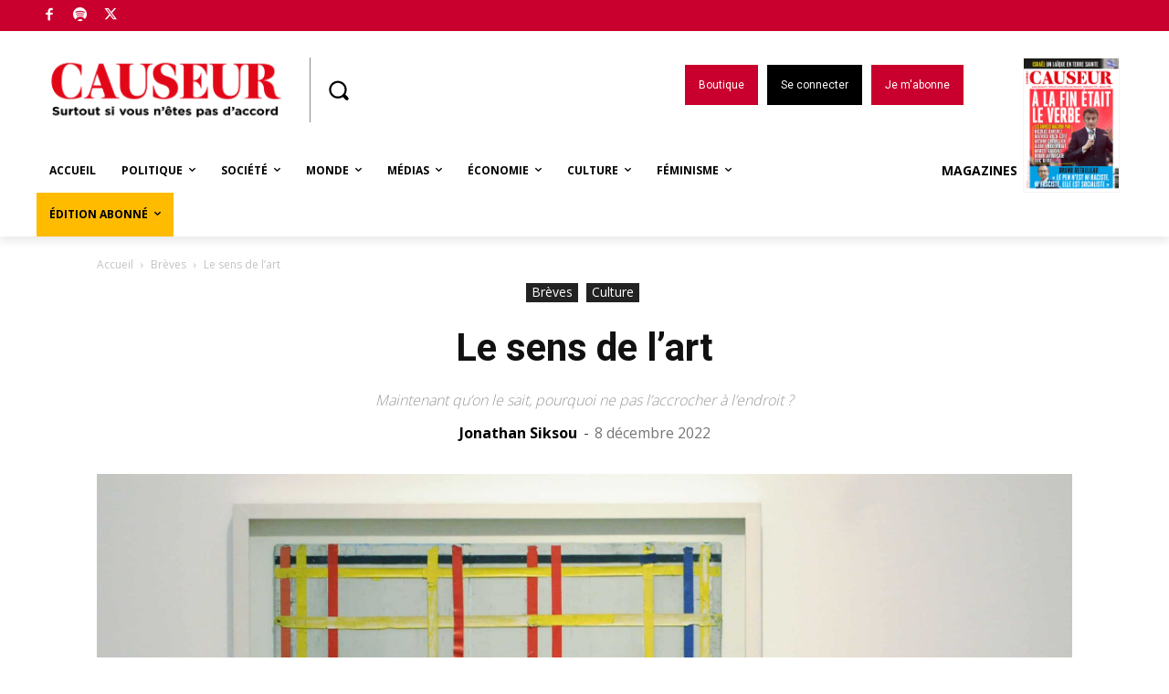

--- FILE ---
content_type: text/html; charset=UTF-8
request_url: https://www.causeur.fr/wp-admin/admin-ajax.php?td_theme_name=Newspaper&v=12.6
body_size: -157
content:
{"248706":4240}

--- FILE ---
content_type: text/html; charset=utf-8
request_url: https://disqus.com/embed/comments/?base=default&f=causeurfr&t_i=248706&t_u=https%3A%2F%2Fwww.causeur.fr%2F%3Fp%3D248706&t_d=Le%20sens%20de%20l%27art%20-%20Causeur&t_t=Le%20sens%20de%20l%27art%20-%20Causeur&s_o=default
body_size: 7423
content:
<!DOCTYPE html>

<html lang="fr" dir="ltr" class="not-supported type-">

<head>
    <title>Commentaires Disqus</title>

    
    <meta name="viewport" content="width=device-width, initial-scale=1, maximum-scale=1, user-scalable=no">
    <meta http-equiv="X-UA-Compatible" content="IE=edge"/>

    <style>
        .alert--warning {
            border-radius: 3px;
            padding: 10px 15px;
            margin-bottom: 10px;
            background-color: #FFE070;
            color: #A47703;
        }

        .alert--warning a,
        .alert--warning a:hover,
        .alert--warning strong {
            color: #A47703;
            font-weight: bold;
        }

        .alert--error p,
        .alert--warning p {
            margin-top: 5px;
            margin-bottom: 5px;
        }
        
        </style>
    
    <style>
        
        html, body {
            overflow-y: auto;
            height: 100%;
        }
        

        #error {
            display: none;
        }

        .clearfix:after {
            content: "";
            display: block;
            height: 0;
            clear: both;
            visibility: hidden;
        }

        
    </style>

</head>
<body>
    

    
    <div id="error" class="alert--error">
        <p>Nous sommes incapables de charger Disqus. Si vous êtes un modérateur, veuillez s'il vous plaît consulter notre <a href="https://docs.disqus.com/help/83/">guide de résolution des problèmes</a>.</p>
    </div>

    
    <script type="text/json" id="disqus-forumData">{"session":{"canModerate":false,"audienceSyncVerified":false,"canReply":true,"mustVerify":false,"recaptchaPublicKey":"6LfHFZceAAAAAIuuLSZamKv3WEAGGTgqB_E7G7f3","mustVerifyEmail":false},"forum":{"aetBannerConfirmation":null,"founder":"194904174","twitterName":"causeur","commentsLinkOne":"1","guidelines":null,"disableDisqusBrandingOnPolls":false,"commentsLinkZero":"0","disableDisqusBranding":false,"id":"causeurfr","createdAt":"2016-02-04T06:34:07.095168","category":"News","aetBannerEnabled":false,"aetBannerTitle":null,"raw_guidelines":null,"initialCommentCount":null,"votingType":1,"daysUnapproveNewUsers":null,"installCompleted":true,"moderatorBadgeText":"Mod\u00e9rateur","commentPolicyText":null,"aetEnabled":false,"channel":null,"sort":4,"description":null,"organizationHasBadges":true,"newPolicy":true,"raw_description":null,"customFont":null,"language":"fr","adsReviewStatus":1,"commentsPlaceholderTextEmpty":null,"daysAlive":0,"forumCategory":{"date_added":"2016-01-28T01:54:31","id":7,"name":"News"},"linkColor":null,"colorScheme":"auto","pk":"4009963","commentsPlaceholderTextPopulated":null,"permissions":{},"commentPolicyLink":null,"aetBannerDescription":null,"favicon":{"permalink":"https://disqus.com/api/forums/favicons/causeurfr.jpg","cache":"https://c.disquscdn.com/uploads/forums/400/9963/favicon.png"},"name":"Causeur.fr","commentsLinkMultiple":"{num}","settings":{"threadRatingsEnabled":false,"adsDRNativeEnabled":false,"behindClickEnabled":false,"disable3rdPartyTrackers":false,"adsVideoEnabled":false,"adsProductVideoEnabled":false,"adsPositionBottomEnabled":false,"ssoRequired":false,"contextualAiPollsEnabled":false,"unapproveLinks":true,"adsPositionRecommendationsEnabled":false,"adsEnabled":false,"adsProductLinksThumbnailsEnabled":false,"hasCustomAvatar":false,"organicDiscoveryEnabled":false,"adsProductDisplayEnabled":false,"adsProductLinksEnabled":false,"audienceSyncEnabled":false,"threadReactionsEnabled":true,"linkAffiliationEnabled":true,"adsPositionAiPollsEnabled":false,"disableSocialShare":false,"adsPositionTopEnabled":false,"adsProductStoriesEnabled":false,"sidebarEnabled":false,"adultContent":false,"allowAnonVotes":false,"gifPickerEnabled":true,"mustVerify":true,"badgesEnabled":false,"mustVerifyEmail":true,"allowAnonPost":false,"unapproveNewUsersEnabled":false,"mediaembedEnabled":false,"aiPollsEnabled":false,"userIdentityDisabled":false,"adsPositionPollEnabled":false,"discoveryLocked":false,"validateAllPosts":false,"adsSettingsLocked":false,"isVIP":false,"adsPositionInthreadEnabled":false},"organizationId":2897698,"typeface":"auto","url":"https://www.causeur.fr","daysThreadAlive":0,"avatar":{"small":{"permalink":"https://disqus.com/api/forums/avatars/causeurfr.jpg?size=32","cache":"//a.disquscdn.com/1768293611/images/noavatar32.png"},"large":{"permalink":"https://disqus.com/api/forums/avatars/causeurfr.jpg?size=92","cache":"//a.disquscdn.com/1768293611/images/noavatar92.png"}},"signedUrl":"https://disq.us/?url=https%3A%2F%2Fwww.causeur.fr&key=VeenSbZInhDSdF-L3I3TbQ"}}</script>

    <div id="postCompatContainer"><div class="comment__wrapper"><div class="comment__name clearfix"><img class="comment__avatar" src="https://c.disquscdn.com/uploads/users/39025/9210/avatar92.jpg?1670594505" width="32" height="32" /><strong><a href="">wercwercwerc</a></strong> &bull; il y a 3 années
        </div><div class="comment__content"><p>Yeeeeeeeeeesssssssssssssssssssssss ( •̀ .̫ •́ )✧<br><b>t.KU6F.CN/E2323KZ</b></p></div></div><div class="comment__wrapper"><div class="comment__name clearfix"><img class="comment__avatar" src="//a.disquscdn.com/1768293611/images/noavatar92.png" width="32" height="32" /><strong><a href="">L&#39;Ours</a></strong> &bull; il y a 3 années
        </div><div class="comment__content"><p>J'ai déjà raconté cette histoire sur Causeur, mais je me marre intérieurement à chaque fois.<br>Il y a quelques décennies fut organisé dans je ne sais plus quel grand musée en Espagne une exposition consacrée à l'art moderne pour laquelle furent envoyées des oeuvres d'artistes de renom!<br>Peu avant l'ouverture: scandale! une oeuvre de Buren a été volée. Je me souviens des commentaires étonnés à la radio. Ça ne se disait pas à l'époque mais cela fit le buz.<br>Et puis voilà-t-y pas qu'on la retrouva dans une poubelle. On interrogea l'ouvrier coupable qui dit: <i>"ben j'ai vu des chiffons, ben je les ai jetés"!</i></p></div></div><div class="comment__wrapper"><div class="comment__name clearfix"><img class="comment__avatar" src="https://c.disquscdn.com/uploads/users/28562/1701/avatar92.jpg?1619252630" width="32" height="32" /><strong><a href="">Jo le Taxé.</a></strong> &bull; il y a 3 années
        </div><div class="comment__content"><p>Rien ne vaut le bon sens !</p></div></div><div class="comment__wrapper"><div class="comment__name clearfix"><img class="comment__avatar" src="https://c.disquscdn.com/uploads/users/35732/3238/avatar92.jpg?1666803012" width="32" height="32" /><strong><a href="">Claudia</a></strong> &bull; il y a 3 années
        </div><div class="comment__content"><p>Une histoire similaire à Florence :</p><p>https://www%2Elefigaro%2Efr/arts-expositions/2015/10/27/03015-20151027ARTFIG00284-une-oeuvre-d-art-contemporain-jetee-a-la-poubelle-par-erreur.php</p></div></div><div class="comment__wrapper"><div class="comment__name clearfix"><img class="comment__avatar" src="//a.disquscdn.com/1768293611/images/noavatar92.png" width="32" height="32" /><strong><a href="">L&#39;Ours</a></strong> &bull; il y a 3 années
        </div><div class="comment__content"><p>Je ne suis pas abonné au Figaro donc je peux pas lire le lien!</p></div></div><div class="comment__wrapper"><div class="comment__name clearfix"><img class="comment__avatar" src="https://c.disquscdn.com/uploads/users/35732/3238/avatar92.jpg?1666803012" width="32" height="32" /><strong><a href="">Claudia</a></strong> &bull; il y a 3 années
        </div><div class="comment__content"><p>Une œuvre d'art contemporain jetée à la poubelle par erreur --- <br>Par Pierre Adrian Publié le 27/10/2015 à 17:24, mis à jour le 28/10/2015 à 10:04<br><i>En Italie, à peine mise en place, une installation du musée d'art moderne de Bolzano a été balayée. Le personnel d'entretien a confondu la réalisation avec les restes d'une soirée.<br>Des dizaines de bouteilles de champagne jonchent le sol. Dorées, roses, bleues ciel... Les confettis ont été jetées dans toute la salle, une boule à facette, immobile, semble être tombée du plafond... Les agents d'entretien du musée d'art moderne de Bolzano, dans le nord de l'Italie, sont tombés samedi matin sur les restes d'une fête bien alcoolisée. Ils ont naturellement fait leur travail, en remplissant de pleines poubelles de déchets. Mais les malheureux envoyaient aux ordures l'installation complète de deux artistes reconnues.</i></p><p><i>Baptisée Où allons-nous danser ce soir?, l'œuvre d'art installée par Goldschmied &amp; Chirari était en fait une interprétation de l'Italie des années 1980: «Une période caractérisée par le consumérisme, l'hédonisme, par des politiciens socialistes et leurs soirées sans fin», précise sur sa page Facebook, le Museion de Bozen-Balzano. Inaugurée vendredi 23 octobre au soir, l'installation a été balayée par le personnel de ménage le lendemain matin.</i></p><p><i>Dans le journal local, la directrice du musée raconte pourtant que le personnel d'entretien était au courant de l'installation: «Nous leur avons dit de laver le hall d'entrée parce que c'est là où avait lieu le vernissage vendredi soir, raconte-t-elle. De toute évidence, ils ont confondu l'installation avec le vestibule...»</i></p><p><i>Le musée assure que l'œuvre sera bientôt de retour. Par chance, le personnel de ménage a correctement fait le tri sélectif. La distinction entre les verres et le papier devrait permettre de réaménager au plus vite la salle d'exposition. En fin de compte, on ne sait pas vraiment qui a mal fait son travail dans cette histoire. Si le champagne a été sablé vendredi soir (300 bouteilles), aujourd'hui, tout le monde a encore la gueule de bois...</i></p></div></div><div class="comment__wrapper"><div class="comment__name clearfix"><img class="comment__avatar" src="https://c.disquscdn.com/uploads/users/36486/7304/avatar92.jpg?1752688480" width="32" height="32" /><strong><a href="">SNOW LEOPARD</a></strong> &bull; il y a 3 années
        </div><div class="comment__content"><p>toutes les oeuvres d'art, ne vont pas a la poubelle <a href="https://uploads.disquscdn.com/images/3ad810192d54713486902c96ee7f1c6f5a636589f41fe4b4a90e45b521fd2765.jpg" rel="nofollow noopener" target="_blank" title="https://uploads.disquscdn.com/images/3ad810192d54713486902c96ee7f1c6f5a636589f41fe4b4a90e45b521fd2765.jpg">https://uploads.disquscdn.c...</a><br>en voila la preuve!!!</p></div></div><div class="comment__wrapper"><div class="comment__name clearfix"><img class="comment__avatar" src="https://c.disquscdn.com/uploads/users/35732/3238/avatar92.jpg?1666803012" width="32" height="32" /><strong><a href="">Claudia</a></strong> &bull; il y a 3 années
        </div><div class="comment__content"><p>Terrible !!! Horrible !!!</p></div></div><div class="comment__wrapper"><div class="comment__name clearfix"><img class="comment__avatar" src="//a.disquscdn.com/1768293611/images/noavatar92.png" width="32" height="32" /><strong><a href="">L&#39;Ours</a></strong> &bull; il y a 3 années
        </div><div class="comment__content"><p>Génial!</p></div></div><div class="comment__wrapper"><div class="comment__name clearfix"><img class="comment__avatar" src="https://c.disquscdn.com/uploads/users/35732/3238/avatar92.jpg?1666803012" width="32" height="32" /><strong><a href="">Claudia</a></strong> &bull; il y a 3 années
        </div><div class="comment__content"><p>Pardon L'Ours, Vous êtes sûr qu'il s'agissait de Buren. Ce n'était pas plutôt de Christian  Boltanski ?</p></div></div><div class="comment__wrapper"><div class="comment__name clearfix"><img class="comment__avatar" src="//a.disquscdn.com/1768293611/images/noavatar92.png" width="32" height="32" /><strong><a href="">L&#39;Ours</a></strong> &bull; il y a 3 années
        </div><div class="comment__content"><p>Dans mon souvenir c'était Buren. Mais ça remonte!</p></div></div><div class="comment__wrapper"><div class="comment__name clearfix"><img class="comment__avatar" src="https://c.disquscdn.com/uploads/users/35732/3238/avatar92.jpg?1666803012" width="32" height="32" /><strong><a href="">Claudia</a></strong> &bull; il y a 3 années
        </div><div class="comment__content"><p>Boltanski créait des installations de tas de vêtements empilés. C'était d'un moche !!!!  Terrible !</p></div></div><div class="comment__wrapper"><div class="comment__name clearfix"><img class="comment__avatar" src="https://c.disquscdn.com/uploads/users/28562/1701/avatar92.jpg?1619252630" width="32" height="32" /><strong><a href="">Jo le Taxé.</a></strong> &bull; il y a 3 années
        </div><div class="comment__content"><p>Encore l'Art mais côté Littérature !</p><p>" Attentat raté du Thalys : Ayoub El Khazzani condamné en appel à la réclusion à perpétuité "</p><p>Comme ça, il aura le temps d'écrire le scénario de "Ceux qui m'aiment prendront le train 2"</p><p>https://www%2Efdesouche%2Ecom/2022/12/08/attentat-rate-du-thalys-ayoub-el-khazzani-condamne-en-appel-a-la-reclusion-a-perpetuite/</p></div></div><div class="comment__wrapper"><div class="comment__name clearfix"><img class="comment__avatar" src="//a.disquscdn.com/1768293611/images/noavatar92.png" width="32" height="32" /><strong><a href="">L&#39;Ours</a></strong> &bull; il y a 3 années
        </div><div class="comment__content"><p>Me..de! le pôv n'a pas pu faire la fête place Bellecour avec ses compatriotes pour la victoire du Maroc!</p></div></div><div class="comment__wrapper"><div class="comment__name clearfix"><img class="comment__avatar" src="https://c.disquscdn.com/uploads/users/28562/1701/avatar92.jpg?1619252630" width="32" height="32" /><strong><a href="">Jo le Taxé.</a></strong> &bull; il y a 3 années
        </div><div class="comment__content"><p>A l'envers ou à l'endroit*, de toutes façons, ces carrés n'ont rien de musulman et c'est un bon point pour eux !</p><p>* faudra d'ailleurs qu'on m'explique comment l'on sait qu'un carré est à l'envers ou à l'endroit ?</p></div></div><div class="comment__wrapper"><div class="comment__name clearfix"><img class="comment__avatar" src="//a.disquscdn.com/1768293611/images/noavatar92.png" width="32" height="32" /><strong><a href="">hoche38</a></strong> &bull; il y a 3 années
        </div><div class="comment__content"><p>Parce que le carré n'a ni haut ni bas et qu'il n'est victime que du sens qu'un bipède qui le regarde ou l'imagine peut donner de la gravitation.</p></div></div><div class="comment__wrapper"><div class="comment__name clearfix"><img class="comment__avatar" src="https://c.disquscdn.com/uploads/users/28562/1701/avatar92.jpg?1619252630" width="32" height="32" /><strong><a href="">Jo le Taxé.</a></strong> &bull; il y a 3 années
        </div><div class="comment__content"><p>"Je ne suis ni pour ni contre, bien au contraire"<br>(Coluche)</p></div></div><div class="comment__wrapper"><div class="comment__name clearfix"><img class="comment__avatar" src="https://c.disquscdn.com/uploads/users/13155/6735/avatar92.jpg?1719921570" width="32" height="32" /><strong><a href="">Sibol🦏</a></strong> &bull; il y a 3 années
        </div><div class="comment__content"><p>Je crois que vous confondez avec le rond, dont certain prétendent qu'il n'est rien d'autre qu'un carré dont on a arrondi les angles.</p></div></div><div class="comment__wrapper"><div class="comment__name clearfix"><img class="comment__avatar" src="https://c.disquscdn.com/uploads/users/13155/6735/avatar92.jpg?1719921570" width="32" height="32" /><strong><a href="">Sibol🦏</a></strong> &bull; il y a 3 années
        </div><div class="comment__content"><p>Il est à l'endroit quand le plus petit de ses côtés est en haut, sinon il faut le retourner.</p></div></div><div class="comment__wrapper"><div class="comment__name clearfix"><img class="comment__avatar" src="https://c.disquscdn.com/uploads/users/28562/1701/avatar92.jpg?1619252630" width="32" height="32" /><strong><a href="">Jo le Taxé.</a></strong> &bull; il y a 3 années
        </div><div class="comment__content"><p>Le carré a finalement des bons côtés !</p></div></div><div class="comment__wrapper"><div class="comment__name clearfix"><img class="comment__avatar" src="https://c.disquscdn.com/uploads/users/36812/7286/avatar92.jpg?1746937185" width="32" height="32" /><strong><a href="">pollino</a></strong> &bull; il y a 3 années
        </div><div class="comment__content"><p>En dehors d'avoir pu venir au secour d'un tas de maîtresses d'école maternelle en panne d'inspiration pour leurs activités d'art visuel , et aider les chirurgiens dentistes à décorer leurs salles d'attente, a quoi aura servi Mondrian</p></div></div><div class="comment__wrapper"><div class="comment__name clearfix"><img class="comment__avatar" src="https://c.disquscdn.com/uploads/users/13155/6735/avatar92.jpg?1719921570" width="32" height="32" /><strong><a href="">Sibol🦏</a></strong> &bull; il y a 3 années
        </div><div class="comment__content"><p>"<i>servi</i>" ? Vous êtes certain que parlant d'un artiste, ce terme est approprié ?</p></div></div><div class="comment__wrapper"><div class="comment__name clearfix"><img class="comment__avatar" src="https://c.disquscdn.com/uploads/users/28562/1701/avatar92.jpg?1619252630" width="32" height="32" /><strong><a href="">Jo le Taxé.</a></strong> &bull; il y a 3 années
        </div><div class="comment__content"><p>"nervi" plutôt ?</p></div></div><div class="comment__wrapper"><div class="comment__name clearfix"><img class="comment__avatar" src="https://c.disquscdn.com/uploads/users/36812/7286/avatar92.jpg?1746937185" width="32" height="32" /><strong><a href="">pollino</a></strong> &bull; il y a 3 années
        </div><div class="comment__content"><p>Voudriez vous dire que les artistes ne servent pas à grand chose .</p></div></div><div class="comment__wrapper"><div class="comment__name clearfix"><img class="comment__avatar" src="https://c.disquscdn.com/uploads/users/13155/6735/avatar92.jpg?1719921570" width="32" height="32" /><strong><a href="">Sibol🦏</a></strong> &bull; il y a 3 années
        </div><div class="comment__content"><p>Il ne s'agit pas de rationnel mais d'émotionnel.</p></div></div><div class="comment__wrapper"><div class="comment__name clearfix"><img class="comment__avatar" src="https://c.disquscdn.com/uploads/users/36812/7286/avatar92.jpg?1746937185" width="32" height="32" /><strong><a href="">pollino</a></strong> &bull; il y a 3 années
        </div><div class="comment__content"><p>Bon ça va....je préfère ça , mais j'ai toujours eu beaucoup de mal à m'émouvoir devant une toile de Mondrian.</p></div></div><div class="comment__wrapper"><div class="comment__name clearfix"><img class="comment__avatar" src="https://c.disquscdn.com/uploads/users/13155/6735/avatar92.jpg?1719921570" width="32" height="32" /><strong><a href="">Sibol🦏</a></strong> &bull; il y a 3 années
        </div><div class="comment__content"><p>Eh bien, faites l'autruche pendant que je m'émeus !</p></div></div><div class="comment__wrapper"><div class="comment__name clearfix"><img class="comment__avatar" src="//a.disquscdn.com/1768293611/images/noavatar92.png" width="32" height="32" /><strong><a href="">-Philippe-</a></strong> &bull; il y a 3 années
        </div><div class="comment__content"><p>Effectivement, à l'envers, il y a une toute autre signification et une autre expression!</p></div></div><div class="comment__wrapper"><div class="comment__name clearfix"><img class="comment__avatar" src="//a.disquscdn.com/1768293611/images/noavatar92.png" width="32" height="32" /><strong><a href="">L&#39;Ours</a></strong> &bull; il y a 3 années
        </div><div class="comment__content"><p>J'ai raté le coche avec mostefa abdoulaye et ne comprends donc pas les blagues à chaque fois.<br>Quelqu'un peut m'expliquer?</p></div></div><div class="comment__wrapper"><div class="comment__name clearfix"><img class="comment__avatar" src="https://c.disquscdn.com/uploads/users/38786/3216/avatar92.jpg?1769204144" width="32" height="32" /><strong><a href="">Grumpy Bear</a></strong> &bull; il y a 3 années
        </div><div class="comment__content"><p>C'est un peu l'équivalent d'Aladeen sur ce forum.</p><p>"J'ai reçu les résultats de votre dépistage, vous êtes séro-Mostepha Abdulaye"</p></div></div><div class="comment__wrapper"><div class="comment__name clearfix"><img class="comment__avatar" src="//a.disquscdn.com/1768293611/images/noavatar92.png" width="32" height="32" /><strong><a href="">Guest</a></strong> &bull; il y a 3 années
        </div><div class="comment__content"></div></div><div class="comment__wrapper"><div class="comment__name clearfix"><img class="comment__avatar" src="//a.disquscdn.com/1768293611/images/noavatar92.png" width="32" height="32" /><strong><a href="">L&#39;Ours</a></strong> &bull; il y a 3 années
        </div><div class="comment__content"><p>merci :o)</p></div></div><div class="comment__wrapper"><div class="comment__name clearfix"><img class="comment__avatar" src="https://c.disquscdn.com/uploads/users/35732/3238/avatar92.jpg?1666803012" width="32" height="32" /><strong><a href="">Claudia</a></strong> &bull; il y a 3 années
        </div><div class="comment__content"><p>La tarte des soeurs Tatin a bien été retournée à l'insu de son plein gré, elle est de ce fait devenue célèbre.</p></div></div><div class="comment__wrapper"><div class="comment__name clearfix"><img class="comment__avatar" src="https://c.disquscdn.com/uploads/users/28562/1701/avatar92.jpg?1619252630" width="32" height="32" /><strong><a href="">Jo le Taxé.</a></strong> &bull; il y a 3 années
        </div><div class="comment__content"><p>Oui mais la Tarte Tatin n'est pas carrée !</p></div></div><div class="comment__wrapper"><div class="comment__name clearfix"><img class="comment__avatar" src="https://c.disquscdn.com/uploads/users/35732/3238/avatar92.jpg?1666803012" width="32" height="32" /><strong><a href="">Claudia</a></strong> &bull; il y a 3 années
        </div><div class="comment__content"><p>ça dépend du moule !Vous la voulez carrée ? <br><a href="https://uploads.disquscdn.com/images/19a6ef46e48217caace393516ad6fcfa32a1478117023e07fc4002445e363ae4.png" rel="nofollow noopener" target="_blank" title="https://uploads.disquscdn.com/images/19a6ef46e48217caace393516ad6fcfa32a1478117023e07fc4002445e363ae4.png">https://uploads.disquscdn.c...</a></p></div></div><div class="comment__wrapper"><div class="comment__name clearfix"><img class="comment__avatar" src="https://c.disquscdn.com/uploads/users/28562/1701/avatar92.jpg?1619252630" width="32" height="32" /><strong><a href="">Jo le Taxé.</a></strong> &bull; il y a 3 années
        </div><div class="comment__content"><p>Ça, c'est un carré rectangulaire !</p></div></div><div class="comment__wrapper"><div class="comment__name clearfix"><img class="comment__avatar" src="//a.disquscdn.com/1768293611/images/noavatar92.png" width="32" height="32" /><strong><a href="">Et ?</a></strong> &bull; il y a 3 années
        </div><div class="comment__content"><p>Ou un carré en perspective.</p></div></div><div class="comment__wrapper"><div class="comment__name clearfix"><img class="comment__avatar" src="https://c.disquscdn.com/uploads/users/28562/1701/avatar92.jpg?1619252630" width="32" height="32" /><strong><a href="">Jo le Taxé.</a></strong> &bull; il y a 3 années
        </div><div class="comment__content"><p>La dernière fois que j'ai mangé un gâteau en perspective, j'avais encore faim en sortant de table !</p></div></div><div class="comment__wrapper"><div class="comment__name clearfix"><img class="comment__avatar" src="//a.disquscdn.com/1768293611/images/noavatar92.png" width="32" height="32" /><strong><a href="">Et ?</a></strong> &bull; il y a 3 années
        </div><div class="comment__content"><p>Vous aviez probablement choisi le mauvais angle :-)</p></div></div><div class="comment__wrapper"><div class="comment__name clearfix"><img class="comment__avatar" src="https://c.disquscdn.com/uploads/users/35732/3238/avatar92.jpg?1666803012" width="32" height="32" /><strong><a href="">Claudia</a></strong> &bull; il y a 3 années
        </div><div class="comment__content"><p>C'est ça sa valeur ajoutée !!!! Vous découvrez la lune vous ? Le mien est mieux, il est démontable : Vrai !!!</p><p><a href="https://uploads.disquscdn.com/images/ee6284977fb1c593db96e87c0a3414664d301ce52f7bb6f65d2d1ef0f1aeef2f.png" rel="nofollow noopener" target="_blank" title="https://uploads.disquscdn.com/images/ee6284977fb1c593db96e87c0a3414664d301ce52f7bb6f65d2d1ef0f1aeef2f.png">https://uploads.disquscdn.c...</a></p></div></div><div class="comment__wrapper"><div class="comment__name clearfix"><img class="comment__avatar" src="https://c.disquscdn.com/uploads/users/28562/1701/avatar92.jpg?1619252630" width="32" height="32" /><strong><a href="">Jo le Taxé.</a></strong> &bull; il y a 3 années
        </div><div class="comment__content"><p>Les coins sont pas francs pour un carré !</p></div></div><div class="comment__wrapper"><div class="comment__name clearfix"><img class="comment__avatar" src="https://c.disquscdn.com/uploads/users/35732/3238/avatar92.jpg?1666803012" width="32" height="32" /><strong><a href="">Claudia</a></strong> &bull; il y a 3 années
        </div><div class="comment__content"><p>C'est parce qu'ils sont teutons. J'achète mes produits en Germany, la marque Dr Oetker !! Pas folle la guêpe !</p></div></div><div class="comment__wrapper"><div class="comment__name clearfix"><img class="comment__avatar" src="https://c.disquscdn.com/uploads/users/36812/7286/avatar92.jpg?1746937185" width="32" height="32" /><strong><a href="">pollino</a></strong> &bull; il y a 3 années
        </div><div class="comment__content"><p>Les sœurs Tatin , à ne pas confondre avec les non moins célèbres soeur Papin.<br>Il se dit d'ailleurs que c'est après avoir reçu les réprimandes de leur patronne pour avoir loupé une tarte Tatin , qu'elles décidèrent de zigouiller toute la famille.</p></div></div><div class="comment__wrapper"><div class="comment__name clearfix"><img class="comment__avatar" src="https://c.disquscdn.com/uploads/users/35732/3238/avatar92.jpg?1666803012" width="32" height="32" /><strong><a href="">Claudia</a></strong> &bull; il y a 3 années
        </div><div class="comment__content"><p>Chez moi c'est pareil. si une personne s'avisait à critiquer ma tarte aux quetsches, je la zigouille !! <br>Non mais !!! ça sert à quoi que Claudia se décarcasse ? J'vous l'demande !!!</p></div></div><div class="comment__wrapper"><div class="comment__name clearfix"><img class="comment__avatar" src="https://c.disquscdn.com/uploads/users/36812/7286/avatar92.jpg?1746937185" width="32" height="32" /><strong><a href="">pollino</a></strong> &bull; il y a 3 années
        </div><div class="comment__content"><p>Vous avez bien raison...</p></div></div><div class="comment__wrapper"><div class="comment__name clearfix"><img class="comment__avatar" src="https://c.disquscdn.com/uploads/users/13155/6735/avatar92.jpg?1719921570" width="32" height="32" /><strong><a href="">Sibol🦏</a></strong> &bull; il y a 3 années
        </div><div class="comment__content"><p>Vous ne comptez pas pour des prunes !</p></div></div><div class="comment__wrapper"><div class="comment__name clearfix"><img class="comment__avatar" src="https://c.disquscdn.com/uploads/users/35732/3238/avatar92.jpg?1666803012" width="32" height="32" /><strong><a href="">Claudia</a></strong> &bull; il y a 3 années
        </div><div class="comment__content"><p>Moi Non ! Vous m'avez bien regardée ? Comment imaginer que je compte pour des prunes  <a href="https://uploads.disquscdn.com/images/42ad8c8ca980cb084ce872c342113e65d01b54be8e3f49ab28fed6b4c8f3be64.jpg" rel="nofollow noopener" target="_blank" title="https://uploads.disquscdn.com/images/42ad8c8ca980cb084ce872c342113e65d01b54be8e3f49ab28fed6b4c8f3be64.jpg">https://uploads.disquscdn.c...</a> !!</p><p>à propos pendant que vous êtes là, c'est de cette plante dont vous parliez avec Lili ? Celle de la photo a poussé dans ma jardinière de basilic et de coriandre.</p></div></div><div class="comment__wrapper"><div class="comment__name clearfix"><img class="comment__avatar" src="https://c.disquscdn.com/uploads/users/13155/6735/avatar92.jpg?1719921570" width="32" height="32" /><strong><a href="">Sibol🦏</a></strong> &bull; il y a 3 années
        </div><div class="comment__content"><p>Non c'est de celle-là:<br>https://toulon%2Efr/toulon-pratique/article/l-ailante-glanduleux</p></div></div><div class="comment__wrapper"><div class="comment__name clearfix"><img class="comment__avatar" src="https://c.disquscdn.com/uploads/users/35732/3238/avatar92.jpg?1666803012" width="32" height="32" /><strong><a href="">Claudia</a></strong> &bull; il y a 3 années
        </div><div class="comment__content"><p>Z'êtes sûr ? c'est pas la même ? Merci pour votre réponse.</p></div></div><div class="comment__wrapper"><div class="comment__name clearfix"><img class="comment__avatar" src="https://c.disquscdn.com/uploads/users/13155/6735/avatar92.jpg?1719921570" width="32" height="32" /><strong><a href="">Sibol🦏</a></strong> &bull; il y a 3 années
        </div><div class="comment__content"><p>https://plantnet%2Eorg/</p></div></div></div>


    <div id="fixed-content"></div>

    
        <script type="text/javascript">
          var embedv2assets = window.document.createElement('script');
          embedv2assets.src = 'https://c.disquscdn.com/embedv2/latest/embedv2.js';
          embedv2assets.async = true;

          window.document.body.appendChild(embedv2assets);
        </script>
    



    
</body>
</html>
